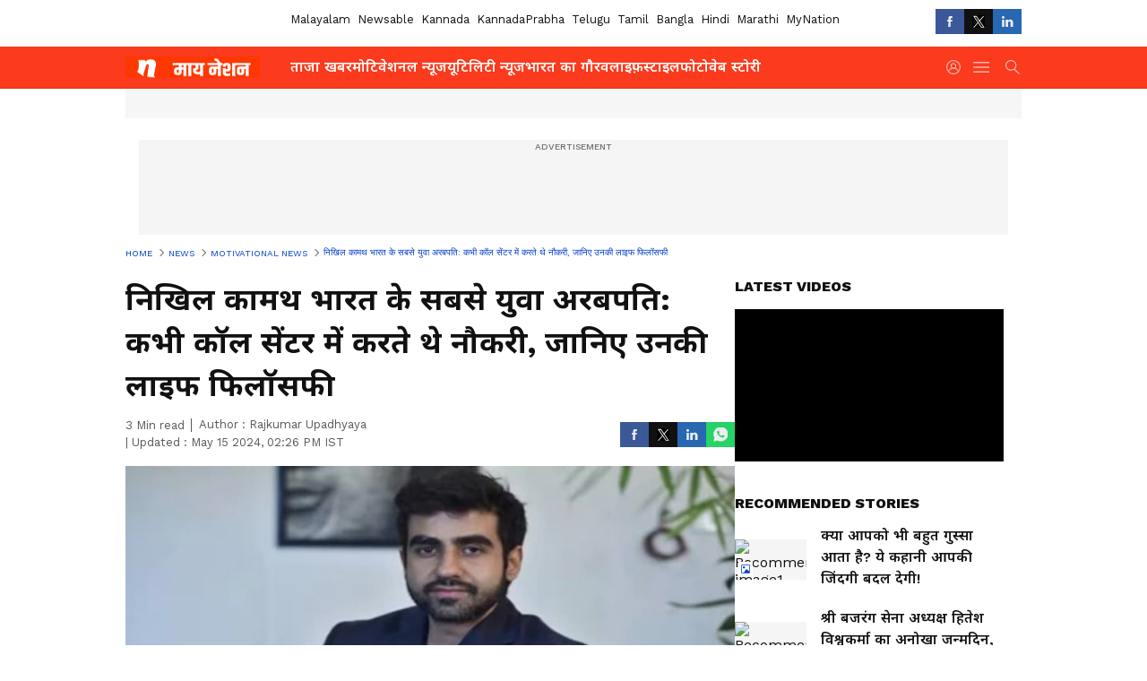

--- FILE ---
content_type: text/html; charset=utf-8
request_url: https://www.google.com/recaptcha/api2/aframe
body_size: 269
content:
<!DOCTYPE HTML><html><head><meta http-equiv="content-type" content="text/html; charset=UTF-8"></head><body><script nonce="pNNoyPWu1ZGx_NX1WA9VnA">/** Anti-fraud and anti-abuse applications only. See google.com/recaptcha */ try{var clients={'sodar':'https://pagead2.googlesyndication.com/pagead/sodar?'};window.addEventListener("message",function(a){try{if(a.source===window.parent){var b=JSON.parse(a.data);var c=clients[b['id']];if(c){var d=document.createElement('img');d.src=c+b['params']+'&rc='+(localStorage.getItem("rc::a")?sessionStorage.getItem("rc::b"):"");window.document.body.appendChild(d);sessionStorage.setItem("rc::e",parseInt(sessionStorage.getItem("rc::e")||0)+1);localStorage.setItem("rc::h",'1769049351712');}}}catch(b){}});window.parent.postMessage("_grecaptcha_ready", "*");}catch(b){}</script></body></html>

--- FILE ---
content_type: application/javascript; charset=utf-8
request_url: https://fundingchoicesmessages.google.com/f/AGSKWxVOdaHDHfKg3LN3jXpt89XcrW4RS84zZ_FGc89d0Pm7uMKofAaQOiqwsiMo_FKBt1BFInhaVNCsJYl_zVk2kBfKN4jzhiFLpRuXJbcI005ZNphSDEwmwD-F84hx1tExf5o0ZcW4hxglX8CCWNZGW4bgQ7A09mJp2VVrIW6M6d6MSWRGR61puQzaWCwQ/_/ads/468a./yahooadsobject.-banner-ad//houseads?/cpm_ad.
body_size: -1291
content:
window['27f2e379-255d-4083-b454-8e473c8fa813'] = true;

--- FILE ---
content_type: application/javascript
request_url: https://static-gi.asianetnews.com/static/js/articleshow~photoshow.f7efb9e0.chunk.js
body_size: 6911
content:
(window.webpackJsonp=window.webpackJsonp||[]).push([[6],{185:function(e,t,n){"use strict";function a(e){var t=e.data,n=e.hidelastchild,a=e.NewsVisible,l=e.relativeURL,o=e.addInH1,e=e.cssObj,i=void 0===(i=e.breadcrumbWrapper)?"":i,r=void 0===(e=e.breadcrumbLink)?"":e;return t&&Array.isArray(t)?c.a.createElement(c.a.Fragment,null,c.a.createElement("div",{dangerouslySetInnerHTML:{__html:Object(m.SeoSchema)().schemaBreadCrumb(t,l)}}),c.a.createElement("ul",{style:a?{marginBottom:"20px"}:{},className:"".concat(u.a.pageindexlinks," ").concat(i," ").concat(n?u.a.hidelastchild:""," pageindexlinks")},(!Object(d.v)()||a)&&c.a.createElement("li",{className:a?u.a.NewsVisible:""},c.a.createElement(s.a,{href:null==p?void 0:p.domainName},c.a.createElement("span",{itemProp:"name"},"Home"))),t.map(function(e,t){return e.link?c.a.createElement("li",{key:e.link,className:a?u.a.NewsVisible+" "+r:r},c.a.createElement(s.a,{href:(null==p?void 0:p.domainName)+e.link},c.a.createElement("span",null,"  ",e.displayName," "))):c.a.createElement("li",{key:e.displayName,className:"".concat(r)},o?c.a.createElement("h1",{className:u.a.brlast,href:l&&(null==p?void 0:p.domainName)+l,itemID:l&&(null==p?void 0:p.domainName)+l},c.a.createElement("span",null,e.displayName)):c.a.createElement("a",{className:"br-last",href:l&&(null==p?void 0:p.domainName)+l,itemID:l&&(null==p?void 0:p.domainName)+l},c.a.createElement("span",null,e.displayName)))}))):""}var l=n(0),c=n.n(l),l=n(19),l=n.n(l),s=n(11),o=n(188),u=n.n(o),d=n(1),m=n(55),p=Object(d.B)(!0);a.propTypes={cssObj:l.a.shape({}),NewsVisible:l.a.bool},a.defaultProps={cssObj:{},NewsVisible:!1},t.a=a},187:function(e,t,n){e.exports={rhsStory:"faL0M",nonlead:"_2ZIld",cardSpacing:"gV2Qx",midmainstory:"_2vwN7",herocardtitle:"AQbG1",photoWidget:"_1a1uf",layoutone:"_3zvjK",centercardline:"_iPMg",livetvWrapper:"_3R64w",line2:"_2QIN4",line3:"_3djJX",line4:"U9eAc",heightfix:"_3PeRc",secondStorytitle:"_3TBa4",thirdfourthStory:"K3Br2",leadstory:"-n1gB",layouttwo:"Q3fZi",layoutfour:"a-VAu",onecardbox:"UNJnU",lhscardline:"vdRSW",home:"eHLiP",categoryLead:"_1Ss50",left:"_1Cw5K",right:"E_WvO"}},188:function(e,t,n){e.exports={pageindexlinks:"_2GfbM",NewsVisible:"_2oYwk",newsVisible:"_2oYwk",hidelastchild:"_1gBGR"}},193:function(e,t,n){"use strict";var a=n(3),r=n.n(a),a=n(8),c=n.n(a),s=n(0),u=n.n(s),a=(n(2),n(19)),a=n.n(a),d=n(186),l=n(187),m=n.n(l),l=n(202),p=n.n(l),v=n(1),h=n(213);function f(t,e){var n,a=Object.keys(t);return Object.getOwnPropertySymbols&&(n=Object.getOwnPropertySymbols(t),e&&(n=n.filter(function(e){return Object.getOwnPropertyDescriptor(t,e).enumerable})),a.push.apply(a,n)),a}function o(e){var t=e.newsItems,n=void 0===(n=e.cssObj.topNewsClass)?"":n,a=e.heading,l=void 0===(l=e.type)?"relatednews":l,o=e.subimageInfo,i=e.eventName,e=Object(s.useState)(""),e=((e=c()(e,2))[0],e[1],Object(s.useState)(!1)),e=((e=c()(e,2))[0],e[1],Object(v.B)(!0)),e=(Object(v.B)(),["marathi","bangla","mynationhindi","mynation","hindi","english"].includes(e.language)?5:3);return u.a.createElement("div",{className:"".concat(p.a.relatedarticle," relatedarticle ").concat(n," gawidget_").concat(l)},u.a.createElement("div",{className:"".concat(p.a.relatedheaing," relatedheaing")},a),Array.isArray(t)?null==t?void 0:t.slice(0,e).map(function(e,t){var n=Object(h.a)(i,null==e?void 0:e.link);return u.a.createElement(d.a,{key:e.link,data:e,thumbSmall:!0,imageInfo:function(t){for(var e=1;e<arguments.length;e++){var n=null!=arguments[e]?arguments[e]:{};e%2?f(Object(n),!0).forEach(function(e){r()(t,e,n[e])}):Object.getOwnPropertyDescriptors?Object.defineProperties(t,Object.getOwnPropertyDescriptors(n)):f(Object(n)).forEach(function(e){Object.defineProperty(t,e,Object.getOwnPropertyDescriptor(n,e))})}return t}({size:"img160x90",coordinates:null==e?void 0:e.coordinates1x1,loading:"lazy"},o),alt:"Recommended image"+(t+1),cssObj:{figureClass:"".concat(p.a.cardspacing," cardspacing"),titleCont:"".concat(m.a.nonlead," ").concat(p.a.bold)},eventConfig:{href:null==e?void 0:e.link},clickFunc:n})}):null)}o.propTypes={cssObj:a.a.shape({})},o.defaultProps={cssObj:{}},t.a=u.a.memo(o)},202:function(e,t,n){e.exports={cardspacing:"_2Xlqm",bold:"_2XZmc",relatedarticle:"_1CcKY",relatedheaing:"yAaf3"}},203:function(e,t,n){"use strict";function a(e){var t=void 0===(t=e.cssObj.subbannerwrapper)?"":t,n=void 0===(n=e.pathname)?"":n,e=void 0===(e=e.tournament)?"":e,a=Object(c.useState)(!p),l=(a=r()(a,2))[0],o=a[1],i=Object(c.useRef)(null),a=null==m?void 0:m.isScoreCard;return Object(c.useEffect)(function(){var t;if(p&&!l)return t=new IntersectionObserver(function(e){r()(e,1)[0].isIntersecting&&(o(!0),t.disconnect())},{threshold:.1,rootMargin:"50px"}),i.current&&t.observe(i.current),function(){return t.disconnect()}},[p,l]),s.a.createElement("div",{className:"".concat(t," subbannerwrapper ").concat(d.a.bannerbrd," bannerbrd")},a&&s.a.createElement("div",{className:"".concat(d.a.iplframebox," iplframebox"),ref:i},l?s.a.createElement("iframe",{title:"Score-card",id:"si-cricket-scorecard",src:"".concat(u.K,"/cricket/widgets/card/?lang=").concat(null==m?void 0:m.language).concat(e?"&tournament=".concat(e):"").concat(n?"&path=".concat(n):""),height:p?"100":"136",width:p?"260":"460",style:{minWidth:"100%",maxWidth:"100%!important"},scrolling:"yes",frameBorder:"0"}):""))}var l=n(8),r=n.n(l),c=n(0),s=n.n(c),l=n(19),l=n.n(l),u=n(1),o=n(204),d=n.n(o),m=Object(u.B)(!0),p=Object(u.v)();a.propTypes={cssObj:l.a.shape({})},a.defaultProps={cssObj:{}},t.a=a},204:function(e,t,n){e.exports={sponsorboxouter:"FtoYA",sponsorlogo:"_2gnfF",fixedsponsor:"eJB5r",iplframebox:"_52_ZK",subbanner:"_17rUx",presentsponsortxt:"_3rxQa",bannerbrd:"_1vDnP",iplbanner:"_1_2ZK"}},209:function(e,t,n){"use strict";n.d(t,"a",function(){return a});var l=new WeakMap,o=function(e){e.forEach(function(e){var t;l.has(e.target)&&(t=l.get(e.target),e.isIntersecting?t({inViewPort:!0}):t({inViewPort:!1}))})};function a(e,t,n){var a;null!=e&&e.current&&(e=e.current,l.set(e,t),t=n,a=void 0===a?new IntersectionObserver(o,{rootMargin:"100px",threshold:t||"0.15"}):a,a.observe(e))}},210:function(e,t,n){"use strict";var a=n(0),m=n.n(a),a=n(28),p=n.n(a),v=n(1),h=Object(v.B)(),f=Object(v.B)(!0);t.a=m.a.memo(function(e){function o(e){window.open(e,"_blank","left=200,top=100,width=550,height=600")}function t(e){var t=document.referrer;"/"===t.charAt(t.length-1)&&(t=t.slice(0,-1));var n,a=(window.location!=window.parent.location?t:document.location.origin)+(r||window.location.pathname),l=(a+=c,"");switch(e){case"fb":l="https://www.facebook.com/dialog/share?app_id=".concat(h.fbAppId,"&display=popup&href=").concat(a),o(l);break;case"tw":l="https://twitter.com/intent/tweet?text=".concat(encodeURIComponent(i),"&url=").concat(a),o(l);break;case"linkedin":l="https://www.linkedin.com/shareArticle?mini=true&url=".concat(a),o(l);break;case"whatsapp":Object(v.v)()?(l="whatsapp://send?text=".concat(encodeURIComponent(i),"- ").concat(a),null!=(n=window)&&null!=(n=n.parent)&&n.location?window.parent.location.href=l:window.location.href=l):(l="https://api.whatsapp.com//send?text=".concat(encodeURIComponent(i)," - ").concat(a),window.open(l));break;case"mailto":null!=(n=window)&&null!=(n=n.parent)&&n.location?window.parent.location.href="mailto:?subject="+i+"&body="+a:window.location.href="mailto:?subject="+i+"&body="+a;break;case"native":n=a,navigator.share&&navigator.share({title:"Native share text",text:i,url:n}).then(function(){}).catch(function(e){})}}var i=e.articleTitle,n=e.queryParam,r=e.articlePath,a=e.hideTitle,l=e.isMobarticleshow,c="",n=(null!=n&&n.lbid?c="?lbid="+(null==n?void 0:n.lbid):null!=n&&n.id&&(c="?id="+(null==n?void 0:n.id)),e.islhsshare?p.a.lhssharecicons:""),s=e.isbottomshare?p.a.bottomsharecicons:"",u=e.isphotopopupshare?p.a.photopopupsharecicons:"",d=e.ispvideoshowshareprop?p.a.ispvideoshowshare:"",e="Share this ".concat(e.contentType);return m.a.createElement("div",{className:"".concat(p.a.lhssocialicons," lhssocialicons ").concat(l?"".concat(p.a.Mobarticleshowbox," Mobarticleshowbox"):""," ").concat(n," ").concat(s," ").concat(u," ").concat(d)},!a&&m.a.createElement("div",{className:"".concat(p.a.sharetxtMob," sharetxtMob")},e),m.a.createElement("ul",null,Object(v.v)()&&(null==f?void 0:f.googleNewsLink)&&m.a.createElement("li",{className:"".concat(p.a.googlenewsbtn," googlenewsbtn")},m.a.createElement("a",{href:null==f?void 0:f.googleNewsLink,target:"_blank",title:"Google News",className:"relative flex items-center space-around","aria-label":"Google News"},m.a.createElement("i",null,"GN"),"Follow Us")),m.a.createElement("li",{onClick:function(){return t("fb")},className:"".concat(p.a.fbicon," fbicon")},m.a.createElement("i",null,"FB")),m.a.createElement("li",{onClick:function(){return t("tw")},className:"".concat(p.a.twitter," twitter")},m.a.createElement("i",null,"TW")),m.a.createElement("li",{className:"".concat(p.a.linkdinicon," linkdinicon"),onClick:function(){return t("linkedin")}},m.a.createElement("i",null,"Linkdin")),Object(v.v)()?m.a.createElement(m.a.Fragment,null,m.a.createElement("li",{onClick:function(){return t("whatsapp")},className:"".concat(p.a.whticon," whticon")},m.a.createElement("i",null,"Whatsapp")),m.a.createElement("li",{onClick:function(){return t("native")},className:"".concat(p.a.sharelinkicon," sharelinkicon")},m.a.createElement("i",null,"Native Share"))):m.a.createElement(m.a.Fragment,null,m.a.createElement("li",{onClick:function(){return t("whatsapp")},className:"".concat(p.a.whticon," whticon")},m.a.createElement("i",null,"Whatsapp")),(null==f?void 0:f.googleNewsLink)&&m.a.createElement("li",{className:"".concat(p.a.googlenewsbtn," googlenewsbtn")},m.a.createElement("a",{href:null==f?void 0:f.googleNewsLink,target:"_blank",title:"Google News",className:"relative flex items-center space-around","aria-label":"Google News"},m.a.createElement("i",null,"GN"),"Follow Us")))))})},218:function(e,t,n){"use strict";var b=n(0),g=n.n(b),w=n(1),y=!1,E=!1,N=(Object(w.B)(),Object(w.B)(!0));t.a=function(e){function n(){window.dailymotion&&"function"==typeof window.dailymotion.createPlayer?t&&!p.current&&(p.current=!0,m.current=!1,window.dailymotion.createPlayer(u,{video:t,params:{autoplay:1,mute:1,vpmute:1,controls:1,quality:f,customConfig:{customParams:h,plcmt:"1",dynamiciu:"".concat(null!=N&&N.dynamiciu?null==N?void 0:N.dynamiciu:"")}}}).then(function(a){a.on(window.dailymotion.events.VIDEO_PLAYING,function(){if(!m.current)try{a.setQuality(f),m.current=!0}catch(e){}}),a.setMute(!0),a.play(),a.off(window.dailymotion.events.PLAYER_END),a.on(window.dailymotion.events.PLAYER_ERROR,function(e){var t,n;i&&"end"==window.dailymotion.events.PLAYER_END?(a.destroy(),r(function(e){return e<c?e+1:e})):(a.destroy(),t=document.getElementById(u),n=null==e||null==(n=e.playerError)?void 0:n.message,e=null==e||null==(e=e.playerError)?void 0:e.title,t&&(t.innerHTML='<div class="dm-video-error"><h3>'.concat(e,"</h3><p>").concat(n,"</p></div>")))}),i&&a.on(window.dailymotion.events.PLAYER_END,function(){a.destroy(),r(function(e){return e<c?e+1:e})}),window.ga&&window.ga("send",{hitType:"event",eventCategory:"Videos",eventAction:o,eventLabel:l})}).catch(function(e){var t=document.getElementById(u);t&&(t.innerHTML='<div class="dm-video-error"><h3>Error</h3><p>Failed to load video player: '.concat(e.message,"</p></div>"))})):setTimeout(n,100)}var t=e.mediaId,l=e.articlePath,a=e.eventName,o=void 0===a?"view":a,i=e.nextVideoPlay,a=e.seo,a=void 0===a?{}:a,r=e.setCurrentVideoIndex,c=e.videoCount,s=e.currentVideoIndex,e=e.articleDMId,u="my-dailymotion-player-".concat(e),d=Object(b.useRef)(null),m=Object(b.useRef)(!1),p=Object(b.useRef)(!1),a=a.keywords||"",a="category=".concat(a),v=(v=a.split("").filter(function(e){return e.match(new RegExp(/^[ A-Za-z0-9_@./#&+-=,]*$/))})).filter(function(e,t){return","!==e||","===e&&t!==v.length-1&&","!==v[t+1]}).join(""),h=encodeURI(v.replace(new RegExp(/"/g),"")),f=Object(w.v)()?"380":"480";return Object(b.useEffect)(function(){var e,t;if(E)setTimeout(n,100);else if(y)!function e(){E?setTimeout(n,100):setTimeout(e,100)}();else{if(!window.dailymotion||"function"!=typeof window.dailymotion.createPlayer)return y=!0,e=document.createElement("script"),(d.current=e).src="https://geo.dailymotion.com/libs/player/x1tbu.js",e.defer=!0,e.onload=function(){y=!(E=!0),setTimeout(n,200)},e.onerror=function(){y=!1},(t=document.getElementById(u))&&t.appendChild(e),function(){d.current&&d.current.parentNode&&d.current.parentNode.removeChild(d.current),p.current=!1,m.current=!1};E=!0,setTimeout(n,100)}},[t,c,e,h,f,i,r,s,o,l]),g.a.createElement("div",{id:u})}},222:function(e,t,n){"use strict";var a=n(7),g=n.n(a),a=n(16),w=n.n(a),a=n(8),y=n.n(a),a=n(4),E=n.n(a),N=n(0),O=n.n(N),j=n(12),x=n(13),k=n(218),_=(n(237),n(1));t.a=O.a.memo(function(e){var t=e.articleDMId,a=e.categoryUrl,e=Object(N.useState)(""),e=y()(e,2),n=e[0],l=e[1],e=Object(N.useState)(0),e=y()(e,2),o=e[0],e=e[1],i=Object(N.useState)(10),i=y()(i,2),r=i[0],c=i[1],i=Object(N.useState)(!1),i=y()(i,2),s=i[0],u=i[1],i=Object(j.g)(),i=(Object(x.d)(function(e){return e.config.pagetype}),null==i?void 0:i.pathname),i=null==i?void 0:i.split("/"),d=null==i?void 0:i[1],i=null==i?void 0:i[2],m=i&&d?"/".concat(d,"/").concat(i):d?"/".concat(d):"",i=null==n?void 0:n.latestVideo,d=null==n||null==(d=n.videosData)?void 0:d[m],p=(null==n||null==(p=n.videosData)||null==(p=p[m])?void 0:p.length)<=10?null==n||null==(p=n.videosData)||null==(p=p[m])?void 0:p.length:10,v=(null==n||null==(v=n.latestVideo)?void 0:v.length)<=10?null==n||null==(v=n.latestVideo)?void 0:v.length:10,h=null==n||null==(h=n.latestVideo)?void 0:h.slice(p,v),p=0<(null==d?void 0:d.length)?[].concat(w()(d),w()(h)):i,f=null==p?void 0:p.map(function(e){return null==e?void 0:e.mediaId}),f=w()(new Set(f)),b=(Object(N.useEffect)(function(){var e,t;return Object(_.v)()?(e=function(){!s&&100<window.scrollY&&u(!0)},window.addEventListener("scroll",e),function(){window.removeEventListener("scroll",e)}):(t=setTimeout(function(){s||u(!0)},3e3),function(){return clearTimeout(t)})},[s]),function(){var e=g()(E.a.mark(function e(){var t,n;return E.a.wrap(function(e){for(;;)switch(e.prev=e.next){case 0:if(s)return t="".concat(_.e,"/videoCollection/get?language=").concat("mynationhindi"),a&&(t+="&url=".concat(a)),e.prev=3,e.next=6,fetch(t);e.next=17;break;case 6:return t=e.sent,e.next=9,t.json();case 9:n=e.sent,l(function(e){return JSON.stringify(null==n?void 0:n.body)!==JSON.stringify(e)?null==n?void 0:n.body:e}),e.next=17;break;case 13:throw e.prev=13,e.t0=e.catch(3),console.error("Error fetching live blog data:",e.t0),e.t0;case 17:case"end":return e.stop()}},e,null,[[3,13]])}));return function(){return e.apply(this,arguments)}}());Object(N.useEffect)(function(){b()},[s]);return Object(N.useEffect)(function(){var e;c(null==(e=f)?void 0:e.length)},[n,o,f]),O.a.createElement(O.a.Fragment,null,O.a.createElement("div",{className:"dailymotionvideobox"},O.a.createElement("div",{className:"dailymotionvideobox_heading"},"Latest Videos"),O.a.createElement("div",{className:"dailymotionvideobox_container"},0<(null==(v=f)?void 0:v.length)&&O.a.createElement(k.a,{mediaId:f[o],articlePath:!1,nextVideoPlay:function(){var e;return 1<=(null==n||null==(e=n.videosData)||null==(e=e[m])?void 0:e.length)||1<=(null==n||null==(e=n.latestVideo)?void 0:e.length)},videoCount:r,setCurrentVideoIndex:e,currentVideoIndex:o,seo:!1,articleDMId:t}))))})},223:function(e,t,n){"use strict";var a=n(0),b=n.n(a),g=n(1),w=Object(g.B)(!0);t.a=b.a.memo(function(e){var t,n,a,l,o,i,r,c,s,u,d,m,p=e.data,v=e.cssFile,h=(e.islbTrue,e.isShowpage),f=e.isCategoryShown,e=e.showOnlyPublished;return Object(g.w)(p)?(t=p.author,u=p.author1,n=p.source,a=p.readableDate,l=p.readableInitialPublishedDate,p.articleAuthor,o=p.initialPublishedDate,i=p.updatedAt,p=p.breadCrumb,v=null==v?void 0:v.authorText,r=null==t?void 0:t.displayName,c=null==t?void 0:t.link,s=null==u?void 0:u.displayName,u=null==u?void 0:u.link,m=new Date(o),d=new Date(i),m.toLocaleString("en-US",m={weekday:"long",year:"numeric",month:"long",day:"numeric",hour:"2-digit",minute:"2-digit",second:"2-digit"}),d.toLocaleString("en-US",m),m=(d=function(t){try{var e=new Date(t);return e.setSeconds(0,0),e.toISOString()}catch(e){return t}})(o)===d(i),console.log("isSameMinute:",m),e?!m&&b.a.createElement("div",{className:"authorText bottom"}," Published : ",l):b.a.createElement("div",{className:"".concat(v," authorText ").concat(h?"bylinegap":"")},b.a.createElement("div",{className:"flex"},t&&b.a.createElement("span",{className:"".concat(h?"gawidget_author block desktopSpacing":"gawidget_author")},c&&r?b.a.createElement(b.a.Fragment,null,"    Author : ",b.a.createElement("a",{href:c,title:r},r)):b.a.createElement(b.a.Fragment,null,"Author : ",r)),s&&b.a.createElement("span",null,b.a.createElement("i",null,", "),u?b.a.createElement("a",{href:u},s):s),!s&&!r&&b.a.createElement("span",null,w.defaultAuthor),n&&"N/A"!==n&&b.a.createElement("span",null,h?"":" | "," ","our own"===n?" | Asianet News":b.a.createElement(b.a.Fragment,null,b.a.createElement("b",{className:"spacerboth"}),"| ",n)),f&&b.a.createElement("span",null," | ",null!=(o=p[0])&&o.link?b.a.createElement("a",{href:(null==w?void 0:w.domainName)+(null==(d=p[0])?void 0:d.link)},null==(i=p[0])?void 0:i.displayName):null==(e=p[0])?void 0:e.displayName)),b.a.createElement("span",{className:"time"},m?b.a.createElement(b.a.Fragment,null,!h&&" | "," Published : ",l):b.a.createElement(b.a.Fragment,null,!h&&" | "," ",b.a.createElement("span",null," ",b.a.createElement("span",{className:"mobHide"},"|")," Updated : ",a))))):""})},237:function(e,t,n){},262:function(e,t,n){"use strict";var a=n(0),l=n.n(a),o=(n(331),n(1));t.a=l.a.memo(function(e){function t(e){return"string"!=typeof e?"":(e=e.replace(/<[^>]+>/g,""),"undefined"!=typeof window?(new DOMParser).parseFromString(e,"text/html").documentElement.textContent:e)}var n=e.data,e=e.WorldsNumber;return l.a.createElement(l.a.Fragment,null,e?l.a.createElement("div",{className:"DidyouknowOuter WorldsNumber"},l.a.createElement("div",{className:"left_section"},l.a.createElement("div",{className:"did_you_know"},null==n||null==(e=n[0])?void 0:e.title)),l.a.createElement("div",{className:"right_section"},l.a.createElement("div",{className:"title"},null==n||null==(e=n[0])?void 0:e.subTitle),l.a.createElement("div",{className:"didyouknow_text"},t(null==n||null==(e=n[0])?void 0:e.description)))):l.a.createElement("div",{className:"DidyouknowOuter"},l.a.createElement("div",{className:"left_section"},l.a.createElement("div",{className:"did_you_know"},"DID YOU ",l.a.createElement("br",null),"KNOW"),l.a.createElement("div",{className:"quesMark"},"?")),Object(o.v)()&&l.a.createElement("div",{className:"mobleft_section"},l.a.createElement("div",{className:"did_you_know"},"DID YOU KNOW ?")),l.a.createElement("div",{className:"right_section"},l.a.createElement("div",{className:"title"},null==n||null==(e=n[0])?void 0:e.title),l.a.createElement("div",{className:"didyouknow_text"},t(null==n||null==(e=n[0])?void 0:e.description)))))})},275:function(e,t,n){"use strict";var l=n(0),o=n.n(l),i=n(266);t.a=o.a.memo(function(e){var t=e.data,n=e.classes,e=e.gallery,a=Object(l.useMemo)(function(){var e;return t&&"string"==typeof t?(e=Object(i.b)(t))?function e(t){return"string"==typeof t?t:Array.isArray(t)?t.map(e).join(" "):t.props&&t.props.children?e(t.props.children):""}(e):"":t},[t]),a=e?(e=a,Array.isArray(e)&&0!==e.length?e.join(" ").split(/\s+/).filter(Boolean).length:0):(e=a)&&"string"==typeof e?e.split(/\s+/).filter(Boolean).length:0,e=Math.ceil(a/200);return o.a.createElement("div",{className:"".concat(n.minuteText," minuteText")},o.a.createElement("span",null,e," Min read"))})},276:function(e,t,n){"use strict";var a=n(0),l=n.n(a),a=n(332),o=n.n(a);t.a=l.a.memo(function(e){var t,e=e.authorData;"".concat(null==e?void 0:e.imageUrl,"?impolicy=All_policy&im=Resize=(128)");return l.a.createElement("div",{className:o.a.authorCont},l.a.createElement("a",{href:null==e?void 0:e.link,className:"authorCont-upper"},l.a.createElement("h3",{className:"authorHeading"},"About the Author"),l.a.createElement("div",{className:"authorDetail flex items-center gap10"},l.a.createElement("div",{className:"authorUpper_wrapper flex gap20"},l.a.createElement("div",{className:"authorImgbox"},l.a.createElement("div",{className:"".concat((t=null==e?void 0:e.displayName)?(t=Array.from(t).reduce(function(e,t){return e+t.charCodeAt(0)},0),"bg-color-".concat(t%7+1," text-white")):"bg-color-default text-white"," authorInitials flex items-center justify-center")},(t=null==e?void 0:e.displayName)?t.trim().split(" ").slice(0,2).map(function(e){return null==(e=e[0])?void 0:e.toUpperCase()}).join(""):""))),l.a.createElement("div",{className:"flex-column gap20"},l.a.createElement("div",{className:"authorDisplayName"},null==e?void 0:e.displayName),(null==e?void 0:e.bio)&&l.a.createElement("div",{className:"authorTitle"},l.a.createElement("span",null,null==e?void 0:e.bio))))))})},331:function(e,t,n){},332:function(e,t,n){e.exports={authorCont:"_1bnFt"}}}]);